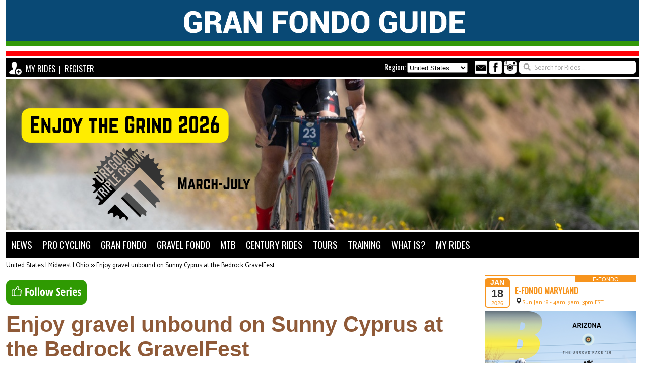

--- FILE ---
content_type: text/html; charset=utf-8
request_url: https://www.granfondoguide.com/Contents/Index/6388/enjoy-gravel-unbound-on-sunny-cyprus-at-the-bedrock-gravelfest-
body_size: 18886
content:
<!DOCTYPE html>
<html lang="en-us" id="seoContentLanguage" runat="server">
<head>
    <meta name="viewport" content="initial-scale=1, width=device-width" />
    <title>Enjoy gravel unbound on Sunny Cyprus at the Bedrock GravelFest </title>
    <meta charset="utf-8">
    <meta name="title" id="seoTitle" content="Enjoy gravel unbound on Sunny Cyprus at the Bedrock GravelFest " runat="server" />
    <meta name="description" id="seoDescription" content="For Adventurous riders who cannot resist taking the road less travelled. Come and experience the most undiscovered cycling on Cyprus" runat="server" />
    <meta name="keywords" id="seoKeywords" content="" runat="server" />
    <meta name="author" id="seoAuthor" runat="server" content="Gran Fondo Guide" />
    <meta name="copyright" id="seoCopyright" runat="server" content="Gran Fondo Guide" />
    <meta name="robots" id="seoRobots" content="follow,index" runat="server" />
    <meta name="revist-after" id="seoRevistAfter" content="1 days" runat="server" />
    <meta name="rating" id="seoRating" content="general" runat="server" />
    <meta name="google-site-verification" id="googleSiteVerification" runat="server" content="F3JK_e9rf4TfOgF3qNvWaBZtvtOJnj4sd8-xqjhT6oQ" />
    <meta name="msvalidate.01" content="7A1BD77CA2883F09C7365A562326E3C7" />
    <meta name="p:domain_verify" content="72d6fbe24a0b8b637cb24cdbd84a7837" />
    <meta name="propeller" content="fc2130d10090dece5b9c61397240f9c0" />
    <meta name="specificfeeds-verification-code" content="yWZzQCbvVUd22zL2HDZ4" />
    <meta id="seoContentType" http-equiv="content-type" content="text/html; charset=utf-8" runat="server" />
    <meta http-equiv="X-UA-Compatible" content="IE=edge">
    <meta http-equiv="cache-control" content="max-age=0">
    <meta http-equiv="cache-control" content="no-cache">
    <meta http-equiv="expires" content="-1">
    <meta http-equiv="expires" content="Tue, 01 Jan 1980 11:00:00 GMT">
    <meta http-equiv="pragma" content="no-cache">
    <link rel="shortcut icon" href="favicon.ico" type="image/vnd.microsoft.icon" />
    <link rel="icon" href="favicon.ico" type="image/vnd.microsoft.icon" />
    <link rel="alternate" type="application/rss+xml" href="https://www.granfondoguide.com/feed.xml" />
    <link rel="stylesheet" href="https://atlas.microsoft.com/sdk/css/atlas.min.css?api-version=1.0" type="text/css" />
    <link href="/favicon.ico" rel="shortcut icon" type="image/x-icon" />
    <link href="/fontawesome/css/fontawesome.css" rel="stylesheet" />
    <link href="/fontawesome/css/brands.css" rel="stylesheet" />
    <link href="/fontawesome/css/solid.css" rel="stylesheet" />
    <link href="/Content/css?v=HzVFcX1myJ3Yn9wbYInqHhKoc6ZwKbKPZVqu9SV2Ki41" rel="stylesheet"/>

    <link href="/fancybox/source/bundles?v=XC8oCQ3HpB9Iepjz8BPgFsrY-M-VzIDyjVMXjYimVGA1" rel="stylesheet"/>

    <script src="/bundles/modernizr?v=w9fZKPSiHtN4N4FRqV7jn-3kGoQY5hHpkwFv5TfMrus1"></script>

    <script src="/bundles/jquery?v=N2YlHnRI7it2_JoqUZTYWxPtx-s61zIGkk78Q0eabPM1"></script>

    <script src="/bundles/jqueryui?v="></script>

    <script src="/bundles/jqueryval?v=HC5ELAyaa8wrRYyhKzYaRWQBcm9rWUYMuMOE8a15u-41"></script>

    <script src="/bundles/modernizr?v=w9fZKPSiHtN4N4FRqV7jn-3kGoQY5hHpkwFv5TfMrus1"></script>

    <script src="/bundles/picturefill?v=U2AibAsKij8T31fjC-9yhUbbtbxFXvM_FQLUMGv8Ie81"></script>

    <script src="/bundles/fancybox?v=dgJtBcsoFFM1J0c3H4EdDOk6n4aHqcsfRGbZ5-qVy2o1"></script>

    <script src="/bundles/jquerycookie?v=zxNe8Ep81-XiwK30uZI1LAmwWrh172h_0Qc9LH-nCJ01"></script>

    <script src="/maps/azure?v=com9szEtdWqjJEra0iIQ10YapRjl6wYAD0KeSocbuS41"></script>

    <script src="/maps/bing?v=yWX0GNjEPTFRSamrxYJ0SAXS686b1hIjsYAgMUuxy1o1"></script>

    <script src="/bundles/clarity?v=mSA78SOPP3fS9dO4nFaYSx5m5VoV4HGrAAF75iXfKfs1"></script>

    <script src="https://atlas.microsoft.com/sdk/js/atlas.min.js?api-version=1.0"></script>
    <script src="https://cdn.by.wonderpush.com/sdk/1.1/wonderpush-loader.min.js" async></script>
</head>
<body onload="menuResize();">
    <script src="/bundles/content/menuresize?v=NI0eTVm2rj9OISLwydfQ9HUBsul5Urea4whgU5rlyuk1"></script>

<script src="/bundles/fancyboxenable?v=AOp_zbArmK-kFJSENBQKKZM0JIId0kE7vj0H_msqnl81"></script>

<script src="/bundles/bucketlist?v=LbwAiFLvz0H3a7xQQz6-f5PzReXNAyqZUaUUrNUBTeI1"></script>


<div id="pagewrap">
    <section id="logo">
    <div>
        <a href="https://www.granfondoguide.com/">
            <img src="https://www.granfondoguide.com/images/gf-2024-gran-fondo-guide-logo-1256w.png"
                 srcset="/images/gf-2024-gran-fondo-guide-logo-480w.png 320w,
                        /images/gf-2024-gran-fondo-guide-logo-768w.png 480w,
                        /images/gf-2024-gran-fondo-guide-logo-980w.png 768w,
                        /images/gf-2024-gran-fondo-guide-logo-1256w.png 1024w"
                 alt="Worldwide Gran Fondo Calendar, News and Results"
                 title="Worldwide Gran Fondo Calendar, News and Results" />
        </a>
    </div>
</section>


    <section id="header">
        <div style="float:left;">
            <img id="subscribeImage" style="vertical-align: bottom; margin-top: 2px; display: none;" width="25" src="https://www.granfondoguide.com/img/register2.png" />&nbsp;
    <a id="loginLink" class="popupLogin" data-fancybox-type="iframe" href="https://www.granfondoguide.com/Accounts/Login">MY RIDES</a>
    <span id="loginSeparator" class="regionText">&nbsp;|&nbsp;</span>
    <a id="registerLink" class="popupRegister" data-fancybox-type="iframe" href="https://www.granfondoguide.com/Accounts/Register">REGISTER</a>

        </div>
        <div style="float:right; padding-right: 0px;">
            <div style="float:left;">
                <span style="display: inline-block; vertical-align: text-bottom;">
<form action="/Home/Country" method="post"><input name="__RequestVerificationToken" type="hidden" value="s_7-TAtrTGub1fO2UOElkFnUtNc9JX-jUnw8qU3Cl1_wyvjYS6kjO50UE97xrHtWS-82fZdf_mt_IPib4K4IQouIXy9y2wR-qUOxfG6yokQ1" />                        <span id="regiontext" class="regionText">Region: </span>
                        <span class="filter-editor-field"><select id="countrySelect" name="selectedCountry" onchange="this.form.submit();" style="width: 120px;"><option value="California">California</option>
<option value="Canada">Canada</option>
<option selected="selected" value="United States">United States</option>
<option value="United Kingdom">United Kingdom</option>
<option value="Europe">Europe</option>
<option value="Oceania">Oceania</option>
<option value="Asia">Asia</option>
<option value="Africa">Africa</option>
<option value="South America">South America</option>
<option value="Middle East">Middle East</option>
</select></span>
</form>                </span>
                <span id="smlinks" style="display:none;">
    <a href="mailto:mailto:granfondoguide@yahoo.com"><img width="25" src="https://www.granfondoguide.com//img/gf-email2.png" title="Email Us" alt="Email Us" /></a>
    <a href="https://www.facebook.com/granfondoevents" target="_blank"><img width="25" src="https://www.granfondoguide.com//img/gf-facebook.png" title="Like Us On Facebook" alt="Like Us On Facebook" /></a>
    <!--<a href="http://twitter.com/gran_fondo" target="_blank"><img style="" width="25" src="https://www.granfondoguide.com//img/gf-twitter.png" title="Follow us on Twitter" alt="Follow us on Twitter" /></a>-->
    <a href="https://www.instagram.com/gran_fondo" target="_blank"><img style="" width="25" src="https://www.granfondoguide.com//img/gf-instagram.png" title="Follow us on Instagram" alt="Follow us on Instagram" /></a>
    <!--<a href="https://www.youtube.com/channel/UCpW-ZJ6VdV1198jJZdf2p2Q" target="_blank"><img style="" width="25" src="https://www.granfondoguide.com//img/gf-youtube.png" title="Subscribe to Gran Fondo Guide on You Tube" alt="Subscribe to Gran Fondo Guide on You Tube" /></a>
    <a href="https://www.granfondoguide.com/feed.xml" target="_blank"><img style="" width="25" src="https://www.granfondoguide.com//img/gf-rss.png" title="Gran Fondo Guide RSS News Feed" alt="Gran Fondo Guide RSS News Feed" /></a>-->
</span>

            </div>
            <div id="searchSite" style="float:right; display: none;">
                <form action="/Search/Site" method="post"><input name="__RequestVerificationToken" type="hidden" value="WcjQwd73H1FuivkzqaJJmPeskJ6wMCUGabxg-pLKny-05CC4zViibo6YMzczoTze3_-rvy9VT1wkMgFvW_uLa-GZ5jpdO6Ap5KfJAZhDGWc1" /><input class="searchText" id="search" name="search" onclick="this.value=&#39;&#39;;this.onclick=null;" type="text" value="Search for Rides ..." /></form>

            </div>
        </div>
    </section>

    <advert>
        <a href="/Adverts/ClickThruAd/9123" target=" _blank"><img src="https://www.granfondoguide.com/images/2026-otc-series-leaderboard1256.png" srcset="/images/2026-otc-series-leaderboard480.png 320w, /images/Html.Raw(Model.bannerAdverts.size768) 480w, /images/2026-otc-series-leaderboard980.png 768w, /images/2026-otc-series-leaderboard1256.png 1024w" alt="2026 Oregon Triple Crown Series"></a>
    </advert>

    <section id="menu" style="z-index: 1;">
        
<label for="show-menu" class="show-menu">Show Menu</label>
<input type="checkbox" id="show-menu" role="button" style="display: none;">
<ul id="menu" style="text-align: center">
    <li>
        <a style="padding-left:10px;" href="/Home/Index">NEWS</a>
        <ul class="hidden">
            <!-- North America -->
                <li><a href="https://www.granfondoguide.com/Series/OregonGravelSeries">2026 OREGON GRAVEL SERIES</a></li>
                <li><a href="https://www.granfondoguide.com/Series/BCTripleCrownOfGravel">2026 BC TRIPLE CROWN SERIES</a></li>
                <li><a href="https://www.granfondoguide.com/Series/BelgianWaffleRide">2026 BELGIAN WAFFLE RIDE SERIES</a></li>
                <li><a href="https://www.granfondoguide.com/Series/GranFondoNationalChampionship">2026 SENA GRAN FONDO NATIONAL SERIES</a></li>
                <li><a href="https://www.granfondoguide.com/Series/OregonTripleCrown">2026 OREGON TRIPLE CROWN SERIES</a></li>
            <li><a href="https://www.granfondoguide.com/Series/GFNYWorldCalendar">2026 GFNY WORLD CALENDAR</a></li>
            <li><a href="https://www.granfondoguide.com/Series/UCIGranFondoWorldChampionship">2026 UCI GRAN FONDO WORLD SERIES</a></li>
            <li><a href="https://www.granfondoguide.com/Series/UCIGravelWorldChampionship">2026 UCI GRAVEL WORLD SERIES</a></li>
            <li><a href="https://www.granfondoguide.com/Events/BikePackingCalendar">BIKEPACKING CALENDAR</a></li>
            <li><a href="https://www.granfondoguide.com/Home/TopCyclingVideos">TRENDING CYCLING VIDEOS</a></li>
            <li><a href="https://www.granfondoguide.com/Home/GranFondoTraining">GRANFONDO TRAINING ADVICE</a></li>
            <li><a href="https://www.granfondoguide.com/Awards/Index">GRAN FONDO GUIDE AWARDS</a></li>
            <li><a href="https://www.granfondoguide.com/HallofFame/Index">GRAN FONDO GUIDE HALL OF FAME</a></li>
            <li><a href="https://www.granfondoguide.com/Series/CyclingEvents">CYCLING EVENT SERIES ORGANIZERS</a></li>
            <li><a href="https://www.db.granfondoguide.com/audience/about.aspx">MARKETING YOUR EVENTS WITH US</a></li>
        </ul>
    </li>

    <li>
        <a href="#">PRO CYCLING</a>
        <ul class="hidden">
            <li><a href="https://www.granfondoguide.com/Events/ProCyclingCalendar2025">2026 PRO CYCLING CALENDAR</a></li>
                    <li><a href="https://www.granfondoguide.com/RaceDashboard/ProCyclingClassics">2026 SPRING CLASSICS</a></li>
                    <li><a href="https://www.granfondoguide.com/RaceDashboard/ParisNice">2026 PARIS NICE</a></li>
                    <li><a href="https://www.granfondoguide.com/ProCycling/TourdeFrance">2026 TOUR DE FRANCE</a></li>
                    <li><a href="https://www.granfondoguide.com/ProCycling/GirodItalia">2026 GIRO D'ITALIA</a></li>
                    <li><a href="https://www.granfondoguide.com/ProCycling/VueltaEspana">2026 LA VUELTA</a></li>

        </ul>
    </li>

    <li>
        <a href="#">GRAN FONDO</a>
        <ul class="hidden">
                    <li><a href="https://www.granfondoguide.com/Events/GranFondoCalendar/North America/All/All/All">NORTH AMERICA</a></li>
                    <li><a href="https://www.granfondoguide.com/Events/CycloSportiveCalendar/United Kingdom/All/All/All">UNITED KINGDOM</a></li>
                    <li><a href="https://www.granfondoguide.com/Events/GranFondoCalendar/Europe/All/All/All">EUROPE</a></li>
                    <li><a href="https://www.granfondoguide.com/Events/GranFondoCalendar/Oceania/All/All/All">OCEANIA</a></li>
                    <li><a href="https://www.granfondoguide.com/Events/GranFondoCalendar/Asia/All/All/All">ASIA</a></li>
                    <li><a href="https://www.granfondoguide.com/Events/GranFondoCalendar/Africa/All/All/All">AFRICA</a></li>
                    <li><a href="https://www.granfondoguide.com/Events/GranFondoCalendar/South America/All/All/All">SOUTH AMERICA</a></li>

            <li><a href="https://www.granfondoguide.com/Series/CyclingEvents">SERIES ORGANIZERS</a></li>
        </ul>    
    </li>

            <li>
                <a href="#">GRAVEL FONDO</a>
                <ul class="hidden">
                    <li><a href="https://www.granfondoguide.com/Events/GravelFondoCalendar/North America/All/All/All">NORTH AMERICA</a></li>
                    <li><a href="https://www.granfondoguide.com/Events/GravelFondoCalendar/United Kingdom/All/All/All">UNITED KINGDOM</a></li>
                    <li><a href="https://www.granfondoguide.com/Events/GravelFondoCalendar/Europe/All/All/All">EUROPE</a></li>
                    <li><a href="https://www.granfondoguide.com/Events/GravelFondoCalendar/Oceania/All/All/All">OCEANIA</a></li>
                    <li><a href="https://www.granfondoguide.com/Events/GravelFondoCalendar/Asia/All/All/All">ASIA</a></li>
                    <li><a href="https://www.granfondoguide.com/Events/GravelFondoCalendar/Africa/All/All/All">AFRICA</a></li>
                    <li><a href="https://www.granfondoguide.com/Events/GravelFondoCalendar/South America/All/All/All">SOUTH AMERICA</a></li>
                    <li><a href="https://www.granfondoguide.com/Events/BikePackingCalendar">WORLDWIDE BIKEPACKING</a></li>
                    <li><a href="https://www.granfondoguide.com/Series/CyclingEvents">SERIES ORGANIZERS</a></li>
                </ul>
            </li>


            <li>
                <a href="#">MTB</a>
                <ul class="hidden">
                    <li><a href="https://www.granfondoguide.com/Events/MountainBikingCalendar/North America/All/All/All">NORTH AMERICA</a></li>
                    <li><a href="https://www.granfondoguide.com/Events/MountainBikingCalendar/United Kingdom/All/All/All">UNITED KINGDOM</a></li>
                    <li><a href="https://www.granfondoguide.com/Events/MountainBikingCalendar/Europe/All/All/All">EUROPE</a></li>
                    <li><a href="https://www.granfondoguide.com/Events/MountainBikingCalendar/Oceania/All/All/All">OCEANIA</a></li>
                    <li><a href="https://www.granfondoguide.com/Events/MountainBikingCalendar/Asia/All/All/All">ASIA</a></li>
                    <li><a href="https://www.granfondoguide.com/Events/MountainBikingCalendar/Africa/All/All/All">AFRICA</a></li>
                    <li><a href="https://www.granfondoguide.com/Events/MountainBikingCalendar/South America/All/All/All">SOUTH AMERICA</a></li>
                    <li><a href="https://www.granfondoguide.com/Series/CyclingEvents">SERIES ORGANIZERS</a></li>
                </ul>
            </li>





                <li>
                    <a href="#">CENTURY RIDES</a>
                    <ul class="hidden">
                        <li><a href="https://www.granfondoguide.com/Events/CenturyRidesCalendar/North America/All/All/All">NORTH AMERICA</a></li>
                    </ul>
                </li>


                <li>
                    <a href="https://www.granfondoguide.com/Events/BikeToursCalendar/North America/All/All/All">TOURS</a>
                    <ul class="hidden">
                        <li><a href="https://www.granfondoguide.com/Events/BikeToursCalendar/North America/All/All/All">NORTH AMERICA</a></li>
                    </ul>
                </li>


    <li><a href="https://www.granfondoguide.com/Home/GranFondoTraining">TRAINING</a></li>

    <li id="menuWhatis">
        <a href="#">WHAT IS?</a>
        <ul class="hidden">
            <li><a href="https://www.granfondoguide.com/Contents/Index/746/what-is-a-Gran-Fondo">GRAN FONDO?</a></li>
            <li><a href="https://www.granfondoguide.com/Contents/Index/1324/what-is-a-gravel-fondo">GRAVEL FONDO?</a></li>
            <li><a href="https://www.granfondoguide.com/Contents/Index/931/what-is-a-century-ride">CENTURY RIDE?</a></li>
            <li><a href="https://www.granfondoguide.com/Contents/Index/1467/what-is-a-sportive">SPORTIVE?</a></li>
            <li><a href="https://www.granfondoguide.com/Events/BikePackingCalendar">BIKEPACKING?</a></li>
            <li><a href="https://www.db.granfondoguide.com/audience/about.aspx">MARKETING YOUR EVENTS WITH US</a></li>
        </ul>
    </li>

        <li id="menuRegister">
            <a id="popupLogin" class="popupLogin" style="font-size: 1.2em;" data-fancybox-type="iframe" href="https://www.granfondoguide.com/Accounts/Login">MY RIDES</a>
        </li>

</ul>
    </section>

    <section id="contenttwothirds" style="z-index: 0;">

        <div>

            <a class="breadcrumb" title="Click here to go Home" alt="Click here to go Home" href="https://www.granfondoguide.com/Home/Reset">United States | Midwest | Ohio</a>
            <span class="breadcrumb"> >> </span>
            <a class="breadcrumb" alt="Enjoy gravel unbound on Sunny Cyprus at the Bedrock GravelFest " title="Enjoy gravel unbound on Sunny Cyprus at the Bedrock GravelFest " href="https://www.granfondoguide.com/Contents/Index/6388/enjoy-gravel-unbound-on-sunny-cyprus-at-the-bedrock-gravelfest-">Enjoy gravel unbound on Sunny Cyprus at the Bedrock GravelFest </a>
        </div>

        <!-- Social Buttons -->
                    <div>&nbsp;</div>
                    <div>
                            <span><a id="bucketSeries" class="popupevent" data-fancybox-type="iframe" href="https://www.granfondoguide.com/Accounts/Register?returnUrl=bucket&eid=0"><img id="btnBucketSeries" src="/img/btnFollowSeries.png" alt="Add to My Favourites" title="Add to My Favourites"></a></span>
                    </div>


            <div class="articletext"><h1 style="color:#8f5a38;font-size:2.8em;">
	Enjoy gravel unbound on Sunny Cyprus at the Bedrock GravelFest</h1>
<h2 style="color:#8f5a38;font-size:1.625em;">
	For Adventurous riders who cannot resist taking the road less travelled. Come and experience the most undiscovered cycling on Cyprus</h2>
<p>
	<img alt="Enjoy gravel unbound on Sunny Cyprus" class="image" src="https://cloudpowered.blob.core.windows.net/images/gf-2022-bedrock1.png" title="Enjoy gravel unbound on Sunny Cyprus" /></p>
<p>
	The <a href="https://bit.ly/3HsJYbU" target="_blank">Bedrock GravelFest</a>, <strong>April 11-16, 2022</strong> is a week-long adventure both on and off the bike.</p>
<p>
	Cyprus is an undiscovered gravel wonderland just waiting for bold adventurous riders to be immersed in nature and get out of their comfort zone.</p>
<p>
	Activate Cyprus understand and appreciate what true gravel riding is about, they know the island intimately, and will leave you speechless with their vast knowledge of pedaling in remote, off-the-beaten-path groad whilst enjoying the amazing scenery.</p>
<p>
	Their <a href="https://bit.ly/3npUg4H" target="_blank">expert guided rides</a> include climbing the Troodos mountain range, onto the west side of the island where dense green forests meet the deep blue waters of the Mediterranean, highlighting the undiscovered beauty of Cyprus.</p>
<p>
	It&rsquo;s a blend of great rides and local gastronomy, wine making, cheese farms and orchards loaded with fresh fruits calling you to taste them.</p>
<p>
	<img alt="It’s a blend of great rides and local gastronomy" class="image" src="https://cloudpowered.blob.core.windows.net/images/gf-2022-bedrock2.png" title="It’s a blend of great rides and local gastronomy" /></p>
<p>
	Of course it goes without saying that no gravel adventure is complete without the after-party including; good specialty coffee, a rare brew, trying new food, talking bikes, pump tracks, music and barbeques.</p>
<p>
	This curated week of sublime gravel riding includes immersing yourself in the Cypriot way of living where simplicity is a virtue. Indulge in the most delicious traditional meals that the island has to offer. Partying hard with live sets from DJ Joe.</p>
<p>
	Learn new skills including Pottery, Yoga, Halloumi Making &amp; Basket Weaving and Koupepia and Hummus Making. Dine in local taverns and a local fishing village and enjoy Traditional Cypriot Party and Meze Dinner. There&rsquo;s also a bike maintenance clinic and trip to Limassol.</p>
<p>
	The week culminates with a fun 51 mile Gravel Race with an Awards Ceremony, Barbeque Party with Chef Avraamis, Beer Tasting by Pivo Microbreweries and more live music from DJ Joe.</p>
<p>
	Click here for the <a href="https://bit.ly/3npx2LV" target="_blank">full itinerary</a>.</p>
<p>
	Cyprus has an average of 326 sunny days per year with a very mild winter and fantastic spring and autumn.</p>
<p>
	In April the weather in Cyprus is warm. Almost every day is sunny with a temperature during daytime between 18 and 25 &deg;C. The weather in April is perfect for sports, sightseeing and sunbathing.</p>
<p>
	The 2,000m high Troodos Mountains encompasses beautiful forests and hundreds of kilometres of roads.</p>
<p>
	And best of all, unlike other Mediterranean destinations, Cyprus is still undiscovered by cyclists, the roads are empty and waiting to be explored!</p>
<p>
	<img alt="Cyprus is still undiscovered by cyclists, the roads are empty and waiting to be explored!" class="image" src="https://cloudpowered.blob.core.windows.net/images/gf-2022-bedrock3.png" title="Cyprus is still undiscovered by cyclists, the roads are empty and waiting to be explored!" /></p>
<h2 style="color:#8f5a38;font-size:1.625em;">
	Accommodation Packages</h2>
<p>
	The festival&rsquo;s HQ is in Tochni, a small, traditional village with about 350 inhabitants, in a picturesque, quiet atmosphere, away from the crowds. The traditional stone-built houses that house the participants are scattered throughout the village. They range from small studios to two-bedroom apartments, usually with a courtyard and a shared pool.</p>
<p>
	There are packages for both riders and non-riders which includes 7 nights&rsquo; accommodation and breakfast and dinners included.</p>
<p>
	Click here for full details of the <a href="https://bit.ly/3HA5EDc" target="_blank">accommodation packages</a>.</p>
<p>
	For detailed information, please visit:&nbsp;<a href="https://bit.ly/3HsJYbU" target="_blank">https://www.activatecyprus.com/gravelfest-cyprus</a></p>
<p>
	<a href="https://bit.ly/3HCYKw2" target="_blank"><img src="https://cloudpowered.blob.core.windows.net/images/gf-granfondoguide-register-gravel-button.png" /></a></p>
<p>
	<img alt="The festival’s HQ is in Tochni, a small, traditional village with about 350 inhabitants" class="image" src="https://cloudpowered.blob.core.windows.net/images/gf-2022-bedrock4.png" title="The festival’s HQ is in Tochni, a small, traditional village with about 350 inhabitants" /></p>
</div>


        <!-- Related Tags -->
        <div id="relatedtags">

                <div>&nbsp;</div>
                <div><span class="eventdetailslabel">Tag: lifetimeseries</span></div>
                <div>&nbsp;</div>
                        <div><span class="eventdetailsdate">Nov 12 2025 - </span> <a class="eventdetailsdate" href="https://www.granfondoguide.com/Contents/IndexFull/8793/life-time-announces-world-class-roster-for-2026-life-time-grand-prix">NEWS: Life Time Announces World-Class Roster For 2026 Life Time Grand Prix</a></div>
                        <div><span class="eventdetailsdate">Oct 18 2025 - </span> <a class="eventdetailsdate" href="https://www.granfondoguide.com/Contents/IndexFull/8760/gomez-villafa&#241;e-and-matt-beers-triumph-at-storm-shortened-2025-big-sugar-gravel">NEWS: Gomez Villafane and Matt Beers Triumph at Storm Shortened 2025 Big Sugar Gravel</a></div>
                        <div><span class="eventdetailsdate">Jul 15 2025 - </span> <a class="eventdetailsdate" href="https://www.granfondoguide.com/Contents/IndexFull/8628/sarah-sturm-and-zach-calton-take-victory-at-life-time’s-crusher-in-the-tushar">NEWS: Sarah Sturm and Zach Calton take Victory at Life Time’s Crusher in the Tushar</a></div>
                        <div><span class="eventdetailsdate">Jun 03 2025 - </span> <a class="eventdetailsdate" href="https://www.granfondoguide.com/Contents/IndexFull/8562/life-time-unbound-gravel-crowns-finishers-after-a-record-breaking-day-in-the-flint-hills">NEWS: Life Time UNBOUND Gravel Crowns Finishers After a Record-Breaking Day in the Flint Hills</a></div>
                        <div><span class="eventdetailsdate">May 31 2025 - </span> <a class="eventdetailsdate" href="https://www.granfondoguide.com/Contents/IndexFull/8555/cameron-jones-triumphs-at-2025-unbound-gravel-after-epic-150-mile-breakaway">NEWS: Cameron Jones Triumphs at 2025 Unbound Gravel After Epic 150-Mile Breakaway</a></div>
                        <div><span class="eventdetailsdate">May 31 2025 - </span> <a class="eventdetailsdate" href="https://www.granfondoguide.com/Contents/IndexFull/8556/karolina-migon-triumphs-at-2025-unbound-gravel-womens-race">NEWS: Karolina Migon Triumphs at 2025 Unbound Gravel Women&#39;s Race</a></div>
                        <div><span class="eventdetailsdate">May 31 2025 - </span> <a class="eventdetailsdate" href="https://www.granfondoguide.com/Contents/IndexFull/8554/rob-britton-shatters-unbound-xl-350-course-record-in-thrilling-finish">NEWS: Rob Britton Shatters Unbound XL 350 Course Record in Thrilling Finish</a></div>
                        <div><span class="eventdetailsdate">May 22 2025 - </span> <a class="eventdetailsdate" href="https://www.granfondoguide.com/Contents/IndexFull/8539/life-time-announces-full-free-livestream-of-2025-unbound-gravel">NEWS: Life Time Announces Full Free Livestream of 2025 Unbound Gravel</a></div>
                        <div><span class="eventdetailsdate">Apr 01 2025 - </span> <a class="eventdetailsdate" href="https://www.granfondoguide.com/Contents/IndexFull/8452/life-time-announces-new-mtb-coldwater-trail-event-in-alabama-for-october">NEWS: Life Time Announces New MTB Coldwater Trail Event in Alabama for October</a></div>
                        <div><span class="eventdetailsdate">Nov 29 2024 - </span> <a class="eventdetailsdate" href="https://www.granfondoguide.com/Contents/IndexFull/8240/life-time-announces-2025-unbound-gravel-qualifying-events">NEWS: Life Time Announces 2025 UNBOUND Gravel Qualifying Events</a></div>
                        <div><span class="eventdetailsdate">Jun 01 2024 - </span> <a class="eventdetailsdate" href="https://www.granfondoguide.com/Contents/Index/8001/rosa-kl&#246;ser-and-lachlan-morton-victorious-at-2024-unbound-gravel">NEWS: Rosa Klöser and Lachlan Morton victorious at 2024 Unbound Gravel</a></div>
                        <div><span class="eventdetailsdate">May 22 2024 - </span> <a class="eventdetailsdate" href="https://www.granfondoguide.com/Contents/IndexFull/7980/olympic-champion-greg-van-avermaet-looking-forward-to-unbound">NEWS: Olympic Champion Greg Van Avermaet excited to ride Unbound Gravel</a></div>
                        <div><span class="eventdetailsdate">May 17 2024 - </span> <a class="eventdetailsdate" href="https://www.granfondoguide.com/Contents/IndexFull/7970/full-start-lists-confirmed-for-2024-life-time-unbound-gravel-200">NEWS: Full Start Lists Confirmed For 2024 Life Time Unbound Gravel 200</a></div>
                        <div><span class="eventdetailsdate">May 11 2024 - </span> <a class="eventdetailsdate" href="https://www.granfondoguide.com/Contents/Index/7956/the-stage-is-set-for-2024-life-time-unbound-gravel">NEWS: The Stage is Set for 2024 Life Time Unbound Gravel</a></div>
                        <div><span class="eventdetailsdate">Feb 23 2024 - </span> <a class="eventdetailsdate" href="https://www.granfondoguide.com/Contents/Index/7812/life-time-and-flanders-classics-to-designate-first-ever-unbound-gravel-qualifier">NEWS: Life Time Designates First-Ever UNBOUND Gravel Qualifier in Belgium</a></div>
                        <div><span class="eventdetailsdate">May 28 2026 - </span> <a class="eventdetailsdate" href="https://www.granfondoguide.com/Events/Index/4669/garmin-unbound-gravel">EVENT: Garmin UNBOUND Gravel</a></div>
                        <div><span class="eventdetailsdate">May 29 2026 - </span> <a class="eventdetailsdate" href="https://www.granfondoguide.com/Events/Index/8520/garmin-unbound-gravel-xl">EVENT: Garmin UNBOUND Gravel XL</a></div>
                        <div><span class="eventdetailsdate">Jul 12 2026 - </span> <a class="eventdetailsdate" href="https://www.granfondoguide.com/Events/Index/12471/silver-rush-50-mtb">EVENT: Silver Rush 50 MTB</a></div>
                        <div><span class="eventdetailsdate">Jul 24 2026 - </span> <a class="eventdetailsdate" href="https://www.granfondoguide.com/Events/Index/12473/leadville-stage-race">EVENT: Leadville Stage Race</a></div>
                        <div><span class="eventdetailsdate">Oct 11 2026 - </span> <a class="eventdetailsdate" href="https://www.granfondoguide.com/Events/Index/8563/life-time-big-sugar-gravel">EVENT: Life Time Big Sugar Gravel</a></div>
                        <div><span class="eventdetailsdate">Oct 11 2026 - </span> <a class="eventdetailsdate" href="https://www.granfondoguide.com/Events/Index/12474/life-time-little-sugar-mtb">EVENT: Life Time Little Sugar MTB</a></div>
                        <div><span class="eventdetailsdate">Oct 30 2026 - </span> <a class="eventdetailsdate" href="https://www.granfondoguide.com/Events/Index/12674/coldwater-trail-mtb">EVENT: Coldwater Trail MTB</a></div>
                <div>&nbsp;</div>
                <div><span class="eventdetailslabel">Tag: cyprusgranfondo</span></div>
                <div>&nbsp;</div>
                        <div><span class="eventdetailsdate">Jun 06 2024 - </span> <a class="eventdetailsdate" href="https://www.granfondoguide.com/Contents/Index/8010/aidar-zakarin-fastest-at-0-2000-challenge-on-the-island-of-cyprus">NEWS: Aidar Zakarin fastest at 0-2000 Challenge on the Island of Cyprus</a></div>
                        <div><span class="eventdetailsdate">Apr 02 2024 - </span> <a class="eventdetailsdate" href="https://www.granfondoguide.com/RaceDashboard/UCIGranFondoWorldSeries/1/7885/tibitanzl-and-zakarin-win-the-2024-skoda-uci-gran-fondo-cyprus">NEWS: Tibitanzl and Zakarin win the 2024 Skoda UCI Gran Fondo Cyprus</a></div>
                        <div><span class="eventdetailsdate">Dec 27 2023 - </span> <a class="eventdetailsdate" href="https://www.granfondoguide.com/Contents/IndexFull/7715/enjoy-sun-kissed-gravel-at-the-3rd-bedrock-gravel-festival">NEWS: Enjoy sun-kissed Gravel at the 3rd BEDROCK Gravel Festival!</a></div>
                        <div><span class="eventdetailsdate">Jan 19 2024 - </span> <a class="eventdetailsdate" href="https://www.granfondoguide.com/Contents/IndexFull/7743/register-now-for-the-uci-cyprus-gran-fondo-">NEWS: Register now for the UCI Cyprus Gran Fondo </a></div>
                        <div><span class="eventdetailsdate">Sep 12 2023 - </span> <a class="eventdetailsdate" href="https://www.granfondoguide.com/Contents/IndexFull/7559/cyprus-gran-fondo-2024-to-offer-an-early-bird-registration-option-until-the-end-of-september">NEWS: UCI Cyprus Gran Fondo offers early bird registration until the end of September!</a></div>
                        <div><span class="eventdetailsdate">Apr 05 2023 - </span> <a class="eventdetailsdate" href="https://www.granfondoguide.com/RaceDashboard/UCIGranFondoWorldSeries/1/7259/zakarin-and-byrne-overall-winners-in-cyprus">NEWS: Zakarin and Byrne overall winners in Cyprus</a></div>
                        <div><span class="eventdetailsdate">Mar 31 2023 - </span> <a class="eventdetailsdate" href="https://www.granfondoguide.com/Contents/IndexFull/7250/georgiou-and-helgesen-fastest-at-uci-gran-fondo-cyprus-time-trial">NEWS: Georgiou and Helgesen fastest at UCI Gran Fondo Cyprus Time Trial</a></div>
                        <div><span class="eventdetailsdate">Oct 13 2022 - </span> <a class="eventdetailsdate" href="https://www.granfondoguide.com/Contents/Index/6943/register-now-for-the-2023-uci-skoda-cyprus-gran-fondo">NEWS: Registration opens for the 2023 UCI Skoda Cyprus Gran Fondo</a></div>
                        <div><span class="eventdetailsdate">Nov 23 2022 - </span> <a class="eventdetailsdate" href="https://www.granfondoguide.com/Contents/Index/6992/enjoy-endless-sunkissed-gravel-at-the-2nd-bedrock-gravelfest-in-cyprus">NEWS: Enjoy endless sun-kissed Gravel at the 2nd Bedrock GravelFest in Cyprus</a></div>
                        <div><span class="eventdetailsdate">Nov 05 2021 - </span> <a class="eventdetailsdate" href="https://www.granfondoguide.com/Contents/Index/6376/register-now-for-the-2022-skoda-cyprus-gran-fondo">NEWS: Register Now for the 2022 Skoda Cyprus Gran Fondo</a></div>
                        <div><span class="eventdetailsdate">Apr 03 2022 - </span> <a class="eventdetailsdate" href="https://www.granfondoguide.com/RaceDashboard/UCIGranFondoWorldSeries/1/6601/zabelinskiy-and-christoforou-fastest-at-the-uci-gran-fondo-cyprus">NEWS: Zabelinskiy and Christoforou fastest at the UCI Gran Fondo Cyprus</a></div>
                        <div><span class="eventdetailsdate">Jul 30 2021 - </span> <a class="eventdetailsdate" href="https://www.granfondoguide.com/RaceDashboard/GranFondoWorldTour/1/6241/apollo-aphrodite-gran-fondo-in-cyprus-joins-the-gran-fondo-world-tour-series">NEWS: Apollo Aphrodite Gran Fondo in Cyprus joins the Gran Fondo World Tour Series</a></div>
                        <div><span class="eventdetailsdate">Dec 03 2020 - </span> <a class="eventdetailsdate" href="https://www.granfondoguide.com/RaceDashboard/UCIGranFondoWorldSeries/1/5798/uci-cyprus-granfondo-offers-full-refund-up-to-14-days-before-first-european-round-of-the-2021-uci-gran-fondo-world-series-">NEWS: UCI Cyprus Granfondo offers full refund up to 14 days before march</a></div>
                        <div><span class="eventdetailsdate">Jun 17 2020 - </span> <a class="eventdetailsdate" href="https://www.granfondoguide.com/Contents/Index/5512/ilnur-zakarin-wins-olympic-mountain-cyprus-gran-fondo">NEWS: Ilnur Zakarin wins Olympic Mountain Cyprus Gran Fondo</a></div>
                        <div><span class="eventdetailsdate">Jun 11 2020 - </span> <a class="eventdetailsdate" href="https://www.granfondoguide.com/Contents/Index/5504/european-gran-fondo-racing-restarts-in-cyprus-this-june">NEWS: European Gran Fondo racing restarts in Cyprus this June</a></div>
                        <div><span class="eventdetailsdate">Apr 03 2026 - </span> <a class="eventdetailsdate" href="https://www.granfondoguide.com/Events/Index/7985/cyprus-gran-fondo">EVENT: Cyprus Gran Fondo</a></div>
                        <div><span class="eventdetailsdate">Jun 06 2026 - </span> <a class="eventdetailsdate" href="https://www.granfondoguide.com/Events/Index/8964/0-2000-cycling-challenge">EVENT: 02000 Cycling Challenge</a></div>
        </div>
        <div>&nbsp;</div>

    </section>

    <section id="sidebar">

        <!-- Live Stream -->
        <div id="livestreams">
            
            <div>&nbsp;</div>
        </div>

        <!-- Virtual Events -->
        <div id="virtualevents">
                        <div class="virtualliveevent">
                <div class="virtualliveeventtop">
                        <div class="virtualliveeventtag">
                            e-FONDO
                        </div>
                 </div>

                <div style="width: 300px;">
                    <div class="virtualliveeventdate" title="01/18/2026">
                        <div class="virtualliveeventmonth">Jan</div>
                        <div class="virtualliveeventday">18</div>
                        <div class="virtualliveeventyear">2026</div>
                    </div>
                    <div class="virtualliveeventdetails">
                                <div><a class="virtualliveeventtitle" target="_blank" href="https://www.granfondonationalseries.com/2026-efondo-series?utm_source=granfondoguide&amp;utm_campaign=cpc&amp;utm_medium=featured">e-Fondo Maryland</a></div>
                        <div class="virtualliveeventtext"><img src="https://www.granfondoguide.com//img/gf-glyph-location.png">Sun Jan 18 - 4am, 9am, 3pm EST</div>
                    </div>
                </div>
            </div>
            <div style="clear: both;"></div>

        </div>

        <div style="height: 5px;">&nbsp;</div>

        <!--Static Adverts -->
        <div id="staticadverts">
                    <a href="/Adverts/ClickThruHome/10632" target="_blank"><img src="https://www.granfondoguide.com/images/2026-bwr-az-sidebar.png" style="border: 1px solid #ffffff;" title="2026 BWR Arizona, Cave Creek, Feb 28" alt="2026 BWR Arizona, Cave Creek, Feb 28" /></a>


        </div>

        <!-- Rotated Adverts -->
        <div id="rotatedadverts">
                            <a href="/Adverts/ClickThruHome/7663" target="_blank"><img src="https://www.granfondoguide.com/images/2026-mt-baker-sidebar.png" style="border: 1px solid #000000;" title="2026 Mt. Baker Hill Climb - Register NOW!" alt="2026 Mt. Baker Hill Climb - Register NOW!" /></a>
                <a href="/Adverts/ClickThruHome/5504" target="_blank"><img src="https://www.granfondoguide.com/images/2026-bluewater-sidebar.png" style="border: 1px solid #ffffff;" title="2026 Bluewater International Granfondo - Sign up NOW!" alt="2026 Bluewater International Granfondo - Sign up NOW!" /></a>
                <a href="/Adverts/ClickThruHome/7795" target="_blank"><img src="https://www.granfondoguide.com/images/2026-otc-sasquatch-duro-sidebar.png" style="border: 1px solid #ffffff;" title="Sasquatch Duro" alt="Sasquatch Duro" /></a>
                <a href="/Adverts/ClickThruHome/3900" target="_blank"><img src="https://www.granfondoguide.com/images/2026-bwr-ca-sidebar.png" style="border: 1px solid #ffffff;" title="2026 BWR California" alt="2026 BWR California" /></a>
                <a href="/Adverts/ClickThruHome/9123" target="_blank"><img src="https://www.granfondoguide.com/images/2026-otc-series-sidebar.png" style="border: 1px solid #ffffff;" title="2026 Oregon Triple Crown Series" alt="2026 Oregon Triple Crown Series" /></a>
                <a href="/Adverts/ClickThruHome/435" target="_blank"><img src="https://www.granfondoguide.com/images/2026-sena-gfns-florida-sidebar.png" style="border: 1px solid #EEE404;" title="Gran Fondo Florida - Register NOW!" alt="Gran Fondo Florida - Register NOW!" /></a>
                <a href="/Adverts/ClickThruHome/4501" target="_blank"><img src="https://www.granfondoguide.com/images/2026-gfns-efondo-sidebar.png" style="border: 1px solid #ffffff;" title="2026 GFNS E-Fondo Series - Sign up NOW!" alt="2026 GFNS E-Fondo Series - Sign up NOW!" /></a>
                <a href="/Adverts/ClickThruHome/13612" target="_blank"><img src="https://www.granfondoguide.com/images/2026-etape-slovenia-sidebar.gif" style="border: 1px solid #000000;" title="2026 Etape Slovenia, September 6th, Kranj - Register NOW!" alt="2026 Etape Slovenia, September 6th, Kranj - Register NOW!" /></a>


        </div>
    </section>

    <footer id="footer">
    <div id="footera">
        <div class="a">
            <div>
                <div>
                    <span class="footertitle">GRAN FONDO GUIDE</span><br /><br />
                    <img style="float: left; margin-right: 20px;" src="https://www.granfondoguide.com//img/GranFondoGuideLogoFooter.png" alt="Gran Fondo Guide" title="Gran Fondo Guide" />
                    <span class="footertext">
                        Gran Fondo means 'Big Ride'.<br />
                        Connecting cyclists to cycling events worldwide.<br />
                        Gran Fondo Guide is "the site" for cyclists looking for "Bucket List" rides.<br />
                        The best Pro Cycling news and race coverage.
                    </span>
                </div>
                <div style="clear: both;">&nbsp;</div>
                <a class="popupfooter" data-fancybox-type="iframe" href="https://www.granfondoguide.com/Home/ContactUs">Contact Us</a><br />
                <a class="footerlink" target="_blank" href="https://www.db.granfondoguide.com/audience/about.aspx">Advertise With Us</a><br />
                <a class="popupfooter" href="#inline">Our Privacy Policy</a><br />
            </div>
        </div>
    </div>
    <div id="footerb">
        <div class="b">
            <div>
                <span class="footertitle">2026 - 2027 CYCLING CALENDARS</span><br />
                <a class="footerlink" href="https://www.granfondoguide.com/Events/GranFondoCalendar/North%20America/All/All/All">2026 North American Gran Fondo Calendar</a><br />
                <a class="footerlink" href="https://www.granfondoguide.com/Events/GravelFondoCalendar/North%20America/All/All/All">2026 North American Gravel Fondo Calendar</a><br />
                <a class="footerlink" href="https://www.granfondoguide.com/Events/CenturyRidesCalendar/North%20America/All/All/All">2026 North American Century Rides Calendar</a><br />
                <a class="footerlink" href="https://www.granfondoguide.com/Events/BikeToursCalendar/North%20America/All/All/All">2026 North American Cycle Tours Calendar</a><br />
                <a class="footerlink" href="https://www.granfondoguide.com/Events/BikePackingCalendar">2026 Worldwide Bikepacking Calendar</a><br />
                <a class="footerlink" href="https://www.granfondoguide.com/Events/GranFondoCalendar/Europe/All/All/All">2026 European Gran Fondo Calendar</a><br />
                <a class="footerlink" href="https://www.granfondoguide.com/Events/CycloSportiveCalendar/United%20Kingdom/All/All/All">2026 United Kingdom Gran Fondo Calendar</a><br />
                <a class="footerlink" href="https://www.granfondoguide.com/Events/GranFondoCalendar/Oceania/All/All/All">2026 Oceania Gran Fondo Calendar</a><br />
                <a class="footerlink" href="https://www.granfondoguide.com/Events/GranFondoCalendar/Asia/All/All/All">2026 Asian Gran Fondo Calendar</a><br />
                <a class="footerlink" href="https://www.granfondoguide.com/Events/GranFondoCalendar/South%20America/All/All/All">2026 South American Gran Fondo Calendar</a><br />
                <a class="footerlink" href="https://www.granfondoguide.com/Events/GranFondoCalendar/Africa/All/All/All">2026 African Gran Fondo Calendar</a>
                <div>&nbsp;</div>
                <span class="footertitle">PROMOTE YOUR CYCLING EVENTS</span><br />
                <a class="footerlink" href="https://www.db.granfondoguide.com/eventadd.aspx" target="_blank">Add Your Events</a><br />
                <a class="footerlink" href="https://www.db.granfondoguide.com/audience/about.aspx">Marketing Your Events</a><br />
            </div>
        </div>
    </div>
    <div id="footerc">
        <div class="c">
            <div>
                <table>
                    <tr>
                        <td><span class="footertitle">OUR SITE TRAFFIC</span></td>
                    </tr>
                    <tr>
                        <td>
                            <a href="https://clustrmaps.com/site/1bxx" target="_blank" title="Our Demographics"><img src="//clustrmaps.com/map_v2.png?cl=ffffff&w=320&t=tt&d=_ctIBD0ycOy8dVNs12sITvcJe2qtYgSxlnM2C8wKkiQ" /></a></td>
                    </tr>
                    <tr>
                        <td><span class="footertitle">OUR REACH</span></td>
                    </tr>
                    <tr>
                        <td><span class="footertext">4,200+ Events<br /> 
                                100+ Countries<br />
                                5.2M+ Visitors Since 2013<br/>
                                14.7M+ Page Views Since 2013
                            </span></td>
                    </tr>
                    <tr>
                    </tr>
               </table>
            </div>
        </div>
    </div>
</footer>

<div id="inline" style="display:none;">
    <div class="articletext">
        <p><a href="javascript:$.fancybox.close();">Close</a></p>
        <h2>OUR PRIVACY POLICY &amp; TERMS OF USE</h2>
        <h2>Cookie</h2>
        <p>To register as a member you need to allow cookies within your browser. We create one cookie, which relates to your membership account. The contents of the cookie are encrypted and secured.</p>
        <h2>Our Policy</h2>
        <p>Gran Fondo Guide has opted to provide a service that encourages cyclists to regulary use the website and any services it provides. It aims provide lots of useful features to build a strong community for the primary benefit of cyclists and event organisers and secondly for the benefit of charities, sponsors, cycling advocacy groups and the cycling industry.</p>
        <h2>Trusted Source</h2>
        <p>Gran Fondo Guide started in Jan 2013 and has worked tremendously hard to establish itself and become a TRUSTED and RELIABLE source of information. We aim to build on that TRUST as we develop our services. The basic website, mobile site and tablet apps are FREE for all visitors and basic event listings are FREE for all event organisers. We aim to have an accurate, comprehensive and IMPARTIAL listing of all cycling events and the latest news and results.</p>
        <h2>Spam</h2>
        <h3>WE DO NOT SEND SPAM. WE DO NOT SEND THIRD PARTY MARKETING EMAILS.</h3>
        <p>We have a newsletter (each week or fortnight) which contains the latest news. If you do not wish to receive our newsletter, you can <b>OPT OUT</b> at any time, using the unsubscribe link at the bottom of our newsletter.</p>
        <h2>Your Privacy</h2>
        <h3>WE WILL NEVER DISCLOSE, SELL OR RENT YOUR DETAILS TO A THIRD PARTY.</h3><p>Your personal details are secure and made available only to you, unless you share certain information with friends or family - that you authorise.</p>
        <h2>Removal</h2>
        <p>Should you wish to have your membership details removed from our system, please use the Contact Us form supplying your registered email address. This will include any content or any other information you provided. This is final.</p>
        <h2>Complaints</h2>
        <p>If you have a complaint regarding this website, our policy, our terms of use, your membership details or any other matter, please use the Contact Us form to notify us. We aim to answer all requests within 1 working day.</p>
        <h2>Acceptance Of Terms</h2>
        <p>The web pages available at GranFondoGuide.com (“Web Site”), is accessed by you under the Terms of Use described below (“Terms”). Please read these terms carefully before using the service. By accessing the site, viewing any content or using any services available on the site (as each is defined below) you are agreeing to be bound by these terms, which together with our Privacy policy, governs our relationship with you in relation to the site. If you disagree with any part of the terms then you may not access the site.</p>
        <h2>Services</h2>
        <p>The Site is an online community which enables cyclists and cycling event organizers to post content related to upcoming cycling events and access and/or purchase services from time to time made available on the Site (“Services”). Services include, but are not limited to, any service and/or content GranFondoGuide.com makes available to or performs for you, as well as the offering of any materials displayed, transmitted or performed on the Site or through the Services. Content (“Content”) includes, but is not limited to text, alerts, ratings, user comments, messages, information, data, graphics, news articles, photographs, images, illustrations, and software. Your access to and use of the Site may be interrupted from time to time as a result of equipment malfunction, updating, maintenance or repair of the Site or any other reason within or outside the control of GranFondoGuide.com. GranFondoGuide.com reserves the right to suspend or discontinue the availability of the Site and/or any Service and/or remove any Content at any time at its sole discretion and without prior notice. GranFondoGuide.com may also impose limits on certain features and Services or restrict your access to parts of or all of the Site and the Services without notice or liability.</p>
        <h2>Membership</h2>
        <p>No membership is required to view much of the content on GranFondoGuide.com, but as a condition to posting or publishing content on GranFondoGuide.com, you are required to open an account with GranFondoGuide.com and select a password, and to provide registration information. The registration information you provide must be accurate, complete, and current at all times. Failure to do so constitutes a breach of the Terms, which may result in immediate termination of your GranFondoGuide.com account. You are responsible for maintaining the confidentiality of your password and are solely responsible for all activities resulting from the use of your password and conducted through your GranFondoGuide.com account. Services are available only to individuals who are either (i) at least 18 years old, or (ii) at least 14 years old, and who are authorized to access the Site by a parent or legal guardian. If you have authorized a minor to use the Site, you are responsible for the online conduct of such minor, and the consequences of any misuse of the Site by the minor.</p>
        <h2>User Conduct</h2>
        <p>All Content posted or otherwise submitted to the Site is the sole responsibility of the account holder from which such Content originates and you acknowledge and agree that you, and not GranFondoGuide.com are entirely responsible for all Content that you post, or otherwise submit to the Site. GranFondoGuide.com does not control user submitted Content and, as such, does not guarantee the accuracy, integrity or quality of such Content. You understand that by using the Site you may be exposed to Content that is incorrect, or objectionable. As a condition of use, you promise not to use the Services for any purpose that is unlawful or prohibited by these Terms, or any other purpose not reasonably intended by GranFondoGuide.com. By way of example, and not as a limitation, you agree not to use the Services:</p>

        <div>- To abuse, harass, threaten, impersonate or intimidate any person;</div>
        <div>- To post or transmit, or cause to be posted or transmitted, any Content that is libellous, defamatory, obscene, pornographic, abusive, offensive, profane, or that infringes any copyright or other right of any person;</div>
        <div>- For any purpose (including posting or viewing Content) that is not permitted under the laws of the jurisdiction where you use the Services;</div>
        <div>- To post or transmit, or cause to be posted or transmitted, any communication or solicitation designed or intended to obtain password, account, or private information from any GranFondoGuide.com user;</div>
        <div>- To create or transmit unwanted ‘spam’ to any person or any URL</div>
        <div>- To post copyrighted Content which doesn’t belong to you.</div>
        <div>- With the exception of accessing RSS feeds, you will not use any robot, spider, scraper or other automated means to access the Site for any purpose without our express written permission. Additionally, you agree that you will not: (i) take any action that imposes, or may impose in our sole discretion an unreasonable or disproportionately large load on our infrastructure; (ii) interfere or attempt to interfere with the proper working of the Site or any activities conducted on the Site; or (iii) bypass any measures we may use to prevent or restrict access to the Site;</div>
        <div>- To report a suspected abuse of the Site or a breach of the Terms.</div>

        <h2>Content Submitted Or Made Available For Inclusion On The Service</h2>
        <p>Please read this section carefully before posting, uploading, or otherwise submitting any Content to the site. By submitting content to the site you are granting GranFondoGuide.com a worldwide, Non exclusive license to use the content, and that GranFondoGuide.com is free to publish, Distribute and use the content as herein after provided for without obtaining permission Or license from any third party.</p>
        <h2>Miscellaneous</h2>
        <p>No agency, partnership, joint venture, or employment is created as a result of the Terms and you do not have any authority of any kind to bind GranFondoGuide.com in any respect whatsoever. The failure of either party to exercise in any respect any right provided for herein shall not be deemed a waiver of any further rights hereunder. GranFondoGuide.com shall not be liable for any failure to perform its obligations hereunder where such failure results from any cause beyond GranFondoGuide.com’s reasonable control, including, without limitation, mechanical, electronic or communications failure or degradation (including "line-noise" interference). If any provision of the Terms is found to be unenforceable or invalid, that provision shall be limited or eliminated to the minimum extent necessary so that the Terms shall otherwise remain in full force and effect and enforceable. GranFondoGuide.com may transfer, assign or delegate the Terms and its rights and obligations without consent. Both parties agree that the Terms is the complete and exclusive statement of the mutual understanding of the parties and supersedes and cancels all previous written and oral agreements, communications and other understandings relating to the subject matter of the Terms, and that all modifications must be in a writing signed by both parties, except as otherwise provided herein.</p>
        <p><a href="javascript:$.fancybox.close();">Close</a></p>
    </div>
</div>

    <a id="popupAdvertUSA" class="popupadvertusa" style="display: none;" data-fancybox-type="iframe" href="https://www.granfondoguide.com/Accounts/PopUpAdvert"></a>
    <a id="popupAdvertEU" class="popupadverteu" style="display: none;" data-fancybox-type="iframe" href="https://www.granfondoguide.com/Accounts/PopUpAdvert"></a>
    <a id="popupAdvertOC" class="popupadvertoceania" style="display: none;" data-fancybox-type="iframe" href="https://www.granfondoguide.com/Accounts/PopUpAdvert"></a>
    <a id="popupAdvertASIA" class="popupadvertasia" style="display: none;" data-fancybox-type="iframe" href="https://www.granfondoguide.com/Accounts/PopUpAdvert"></a>
    <a id="popupAdvertAFRICA" class="popupadvertafrica" style="display: none;" data-fancybox-type="iframe" href="https://www.granfondoguide.com/Accounts/PopUpAdvert"></a>
    <a id="popupAdvertSA" class="popupadvertsouthamerica" style="display: none;" data-fancybox-type="iframe" href="https://www.granfondoguide.com/Accounts/PopUpAdvert"></a>
    <a id="popupAdvertME" class="popupadvertmiddleeast" style="display: none;" data-fancybox-type="iframe" href="https://www.granfondoguide.com/Accounts/PopUpAdvert"></a>
    <a id="popupAdvertUK" class="popupadvertuk" style="display: none;" data-fancybox-type="iframe" href="https://www.granfondoguide.com/Accounts/PopUpAdvert"></a>
    <a id="popupAdvertCAL" class="popupadvertcal" style="display: none;" data-fancybox-type="iframe" href="https://www.granfondoguide.com/Accounts/PopUpAdvert"></a>
    <a id="popupAdvertCAN" class="popupadvertcan" style="display: none;" data-fancybox-type="iframe" href="https://www.granfondoguide.com/Accounts/PopUpAdvert"></a>
    <a id="popupFacebook" class="popupfacebook" style="display: none;" data-fancybox-type="iframe" href="https://www.granfondoguide.com/Accounts/FacebookSubscribe"></a>
    <a id="popupAdvertFlorida" class="popupadvertflorida" style="display: none;" data-fancybox-type="iframe" href="https://www.granfondoguide.com/Accounts/PopUpAdvert"></a>

</div>

<script src="/bundles/subscribecookie?v=pTdp98CpROG_-xnNCI5AXGs2hI9qJ0giVzZXEjT5Brg1"></script>


<script type='text/javascript'>

    $(document).ready(
        function () {

        var popupcookie = Cookies.get('popupcookie');
        if (popupcookie === undefined) {
            //Show Popup After 5 Seconds
            function show_popup() {
                $(".popupcookie").eq(0).trigger('click');
            };
            window.setTimeout(show_popup, 5000); // 5 seconds
        }
        else
        {
            PopUpAdvert(1,4,36);
        }
    });
</script>
    
</body>
</html>
<script type="text/javascript">
    window.WonderPush = window.WonderPush || [];
    WonderPush.push(["init", {
        webKey: "aae598385f5121c94473ca1d9882e803d17aa559c101b43c1cabcad02a406753",
    }]);
</script>

<script type="text/javascript">
    var _gaq = _gaq || []; _gaq.push(['_setAccount', 'UA-37788926-1']);
    _gaq.push(['_trackPageview']);
    (function () {
        var ga = document.createElement('script');
        ga.type = 'text/javascript';
        ga.async = true;
        ga.src = ('https:' == document.location.protocol ? 'https://' : 'http://') + 'stats.g.doubleclick.net/dc.js';
        var s = document.getElementsByTagName('script')[0]; s.parentNode.insertBefore(ga, s);
    })();
</script>
<!-- Global site tag (gtag.js) - Google Analytics -->
<script async src="https://www.googletagmanager.com/gtag/js?id=G-6G3416RBKE"></script>
<script>
    window.dataLayer = window.dataLayer || [];
    function gtag() { dataLayer.push(arguments); }
    gtag('js', new Date());

    gtag('config', 'G-6G3416RBKE');
</script>
<script async src="//pagead2.googlesyndication.com/pagead/js/adsbygoogle.js"></script>
<script type="text/javascript">
    (adsbygoogle = window.adsbygoogle || []).push({
        google_ad_client: "ca-pub-2414154202742292",
        enable_page_level_ads: true
    });
</script>
s

--- FILE ---
content_type: text/html; charset=utf-8
request_url: https://www.google.com/recaptcha/api2/aframe
body_size: 268
content:
<!DOCTYPE HTML><html><head><meta http-equiv="content-type" content="text/html; charset=UTF-8"></head><body><script nonce="fjW5PZleIj6zpF4zFgAJaA">/** Anti-fraud and anti-abuse applications only. See google.com/recaptcha */ try{var clients={'sodar':'https://pagead2.googlesyndication.com/pagead/sodar?'};window.addEventListener("message",function(a){try{if(a.source===window.parent){var b=JSON.parse(a.data);var c=clients[b['id']];if(c){var d=document.createElement('img');d.src=c+b['params']+'&rc='+(localStorage.getItem("rc::a")?sessionStorage.getItem("rc::b"):"");window.document.body.appendChild(d);sessionStorage.setItem("rc::e",parseInt(sessionStorage.getItem("rc::e")||0)+1);localStorage.setItem("rc::h",'1768605627175');}}}catch(b){}});window.parent.postMessage("_grecaptcha_ready", "*");}catch(b){}</script></body></html>

--- FILE ---
content_type: text/javascript; charset=utf-8
request_url: https://www.granfondoguide.com/bundles/subscribecookie?v=pTdp98CpROG_-xnNCI5AXGs2hI9qJ0giVzZXEjT5Brg1
body_size: 278
content:
function PopUpAdvert(n){var t;n==1?(t=Cookies.get("subscribe43"),t===undefined&&$(".popupsubscribe").eq(0).trigger("click")):n==2?(t=Cookies.get("subscribe43"),t===undefined&&$(".popupsubscribe").eq(0).trigger("click")):n==3?(t=Cookies.get("subscribe43"),t===undefined&&$(".popupsubscribe").eq(0).trigger("click")):n==4?(t=Cookies.get("subscribe43"),t===undefined&&$(".popupsubscribe").eq(0).trigger("click")):n==5?(t=Cookies.get("subscribe43"),t===undefined&&$(".popupsubscribe").eq(0).trigger("click")):n==6?(t=Cookies.get("subscribe43"),t===undefined&&$(".popupsubscribe").eq(0).trigger("click")):n==7?(t=Cookies.get("subscribe43"),t===undefined&&$(".popupsubscribe").eq(0).trigger("click")):n==8?(t=Cookies.get("subscribe43"),t===undefined&&$(".popupsubscribe").eq(0).trigger("click")):n==10?(t=Cookies.get("subscribe43"),t===undefined&&$(".popupsubscribe").eq(0).trigger("click")):n==11&&(t=Cookies.get("subscribe43"),t===undefined&&$(".popupsubscribe").eq(0).trigger("click"))}